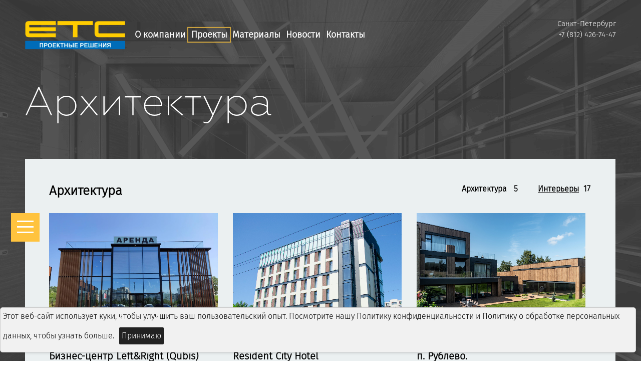

--- FILE ---
content_type: text/html; charset=utf-8
request_url: https://ets-projects.ru/projects/architecture
body_size: 4838
content:
<!DOCTYPE html>
<html lang="ru-RU" dir="ltr">
<head>
	<meta name="viewport" content="width=device-width, initial-scale=1.0" />
    <link rel="icon" href="/images/favicon.ico" type="image/x-icon">
    <link rel="shortcut icon" href="/images/favicon.ico" type="image/x-icon">
	<meta charset="utf-8" />
	<base href="https://ets-projects.ru/projects/architecture" />
	<meta name="description" content="Дизайнерские отделочные материалы" />
	<meta name="generator" content="Joomla! - Open Source Content Management" />
	<title>Архитектура</title>
	<link href="/projects/architecture?format=feed&amp;type=rss" rel="alternate" type="application/rss+xml" title="RSS 2.0" />
	<link href="/projects/architecture?format=feed&amp;type=atom" rel="alternate" type="application/atom+xml" title="Atom 1.0" />
	<link href="https://ets-projects.ru/templates/epsln-frontpage/css/style.css?1.2" rel="stylesheet" />
	<link href="https://ets-projects.ru/templates/epsln-frontpage/css/blocks.css?1.1" rel="stylesheet" />
	<link href="https://ets-projects.ru/templates/epsln-frontpage/js/lightgallery/css/lightgallery.min.css?1.1" rel="stylesheet" />
	<link href="https://ets-projects.ru/templates/epsln-frontpage/css/epsln-fonts.css?1.1" rel="stylesheet" />
	<link href="https://ets-projects.ru/templates/epsln-frontpage/css/epsln.css?1.2" rel="stylesheet" />
	<style>

.hide { display: none; }
.table-noheader { border-collapse: collapse; }
.table-noheader thead { display: none; }

	</style>
	<script type="application/json" class="joomla-script-options new">{"csrf.token":"eee675ea73f15488bcc44c3d1de33c95","system.paths":{"root":"","base":""}}</script>
	<script src="/media/jui/js/jquery.min.js?e924029d764dfb9e8d5ab9b683b1df52"></script>
	<script src="/media/jui/js/jquery-noconflict.js?e924029d764dfb9e8d5ab9b683b1df52"></script>
	<script src="/media/jui/js/jquery-migrate.min.js?e924029d764dfb9e8d5ab9b683b1df52"></script>
	<script src="/media/system/js/caption.js?e924029d764dfb9e8d5ab9b683b1df52"></script>
	<script src="/media/system/js/core.js?e924029d764dfb9e8d5ab9b683b1df52"></script>
	<script src="/media/jui/js/bootstrap.min.js?e924029d764dfb9e8d5ab9b683b1df52"></script>
	<script src="https://ets-projects.ru/templates/epsln-frontpage/js/epsln.js?1.1"></script>
	<script src="https://ets-projects.ru/templates/epsln-frontpage/js/imagesloaded.pkgd.min.js?e924029d764dfb9e8d5ab9b683b1df52"></script>
	<script src="https://ets-projects.ru/templates/epsln-frontpage/js/masonry.pkgd.min.js?e924029d764dfb9e8d5ab9b683b1df52"></script>
	<script src="https://ets-projects.ru/templates/epsln-frontpage/js/lightgallery/js/lightgallery.min.js?e924029d764dfb9e8d5ab9b683b1df52"></script>
	<script>
jQuery(window).on('load',  function() {
				new JCaption('img.caption');
			});jQuery(function($){ initPopovers(); $("body").on("subform-row-add", initPopovers); function initPopovers (event, container) { $(container || document).find(".hasPopover").popover({"html": true,"trigger": "hover focus","container": "body"});} });
	</script>

</head>
<body class="site com_content view-category no-layout no-task itemid-105">
    
    <div id="stickyMenuContain">
        <div class="wrap">
            <div class="footer-menu-contain">
                <ul id="sticky-menu" class="footer-menu-ul">
				<li id="menu-item-112" class="menu-item menu-item-type-post_type menu-item-object-page menu-item-has-children menu-item-112"><a href="/about">О компании</a><ul class="sub-menu"><li id="menu-item-113" class="menu-item menu-item-type-post_type menu-item-object-page menu-item-has-children menu-item-113"><a href="/about/philosophy">Философия</a></li><li id="menu-item-114" class="menu-item menu-item-type-post_type menu-item-object-page  menu-item-114"><a href="/about/team">Наша команда</a></li></ul></li><li id="menu-item-103" class="menu-item menu-item-type-post_type menu-item-object-page menu-item-has-children menu-item-103"><a href="/projects">Проекты</a><ul class="sub-menu"><li id="menu-item-105" class="menu-item menu-item-type-post_type menu-item-object-page menu-item-has-children menu-item-105"><a href="/projects/architecture">Архитектура</a></li><li id="menu-item-106" class="menu-item menu-item-type-post_type menu-item-object-page  menu-item-106"><a href="/projects/interior">Интерьеры</a></li></ul></li><li id="menu-item-104" class="menu-item menu-item-type-post_type menu-item-object-page menu-item-has-children menu-item-104"><a href="/materials">Материалы</a><ul class="sub-menu"><li id="menu-item-121" class="menu-item menu-item-type-post_type menu-item-object-page menu-item-has-children menu-item-121"><a href="/materials/formica">Formica</a></li><li id="menu-item-122" class="menu-item menu-item-type-post_type menu-item-object-page menu-item-has-children menu-item-122"><a href="/materials/homapal">Homapal</a></li><li id="menu-item-123" class="menu-item menu-item-type-post_type menu-item-object-page  menu-item-123"><a href="/materials/tego">Tego</a></li></ul></li><li id="menu-item-102" class="menu-item menu-item-type-post_type menu-item-object-page  menu-item-102"><a href="/news">Новости</a></li><li id="menu-item-125" class="menu-item menu-item-type-post_type menu-item-object-page  menu-item-125"><a href="/contacts">Контакты</a></li>                </ul>
            </div>
        </div>
    </div>

    <div id="page" class="site">
    
    	<header id="masthead" class="site-header" role="banner">
        
            <div class="navigation-top">
                
                <div id="stickyMenuMobile">
                    <div class="burger-line"></div>
                    <div class="burger-line"></div>
                    <div class="burger-line"></div>
                </div>

                <div class="mainlogo">
                    <a href="/"><img src="/templates/epsln-frontpage/images/header_mainlogo.png"></a>
                </div>
				
                <div class="wrap">
                    <nav id="site-navigation" class="main-navigation" role="navigation">
                    	<div class="main-menu-container">
                            <ul id="top-menu" class="menu">
        					<li id="menu-item-112" class="menu-item  menu-item-type-post_type menu-item-object-page menu-item-112"><a href="/about">О компании</a></li><li id="menu-item-103" class="menu-item  current-menu-item  menu-item-type-post_type menu-item-object-page menu-item-103"><a href="/projects">Проекты</a></li><li id="menu-item-104" class="menu-item  menu-item-type-post_type menu-item-object-page menu-item-104"><a href="/materials">Материалы</a></li><li id="menu-item-102" class="menu-item  menu-item-type-post_type menu-item-object-page menu-item-102"><a href="/news">Новости</a></li><li id="menu-item-125" class="menu-item  menu-item-type-post_type menu-item-object-page menu-item-125"><a href="/contacts">Контакты</a></li>                            </ul>
                        </div>
                    </nav>
				</div><!-- .wrap -->
                
                <div class="mainaddr">
                    <p>Санкт-Петербург<br />+7 (812) 426-74-47</p>                </div>

			</div><!-- .navigation-top -->

        </header><!-- #masthead -->

        <div class="site-branding-text inner-page-title">
            <p class="site-title current-page-title">
                Архитектура            </p>
        </div>

    	<div class="site-content-contain">
        	<div id="content" class="site-content">

                <div id="stickyMenu">
                    <div class="burger-line"></div>
                    <div class="burger-line"></div>
                    <div class="burger-line"></div>
                </div>
                
                                
                <div class="wrap">
                    <div id="primary" class="content-area">
                        <main id="main" class="site-main" role="main">

                                                        
                            <div class="portfolio-contain portfolio-load-more">
            
                                <h2 class="current-page-title">Архитектура</h2>

                                <div class="portfolio-post-count">

                                    <div class="current-page-title current-portfolio-count-item">Архитектура</div><div class="portfolio-post-count-digits">5</div><div class="portfolio-count-menu-contain"><ul><li class="menu-item"><a href="/projects/interior">Интерьеры</a></li></ul></div><div class="portfolio-post-count-digits">17</div>
                                </div>
                                
                                <div class="grid">
                                    <div class="grid-sizer"></div>
                                
                                    
                                    <div class="grid-item">
                                        <article id="post-44">

                                            <div class="post-thumbnail">
                                                <a href="/projects/architecture/left-right-bc">
                                                    <img src="/images/projects/architecture/IMG-20200630-WA0026.jpg" border="0" alt="" title="">                                                </a>
                                            </div><!-- .post-thumbnail -->
                            
                                            <h3 class="art-title">Бизнес-центр Left&Right (Qubis)</h3>

                                            <div class="year-place">&nbsp;
                                            Санкт-Петербург&nbsp;
                                            </div>

                                        </article><!-- #post-## -->
                                    </div>

                                    
                                    <div class="grid-item">
                                        <article id="post-45">

                                            <div class="post-thumbnail">
                                                <a href="/projects/architecture/resident-hotel">
                                                    <img src="/images/projects/architecture/1.jpg" border="0" alt="" title="">                                                </a>
                                            </div><!-- .post-thumbnail -->
                            
                                            <h3 class="art-title">Resident City Hotel</h3>

                                            <div class="year-place">&nbsp;
                                            Алматы&nbsp;
                                            </div>

                                        </article><!-- #post-## -->
                                    </div>

                                    
                                    <div class="grid-item">
                                        <article id="post-38">

                                            <div class="post-thumbnail">
                                                <a href="/projects/architecture/rublevo">
                                                    <img src="/images/news/4.jpg" border="0" alt="" title="">                                                </a>
                                            </div><!-- .post-thumbnail -->
                            
                                            <h3 class="art-title">п. Рублево. </h3>

                                            <div class="year-place">&nbsp;
                                            Москва&nbsp;
                                            </div>

                                        </article><!-- #post-## -->
                                    </div>

                                    
                                    <div class="grid-item">
                                        <article id="post-29">

                                            <div class="post-thumbnail">
                                                <a href="/projects/architecture/skolkovo-kv9">
                                                    <img src="/images/projects/architecture/cover_skol9_2-e1548834817650.jpg" border="0" alt="" title="">                                                </a>
                                            </div><!-- .post-thumbnail -->
                            
                                            <h3 class="art-title">Инновационный центр «Сколково». Квартал №9</h3>

                                            <div class="year-place">&nbsp;
                                            Москва&nbsp;
                                            </div>

                                        </article><!-- #post-## -->
                                    </div>

                                    
                                    <div class="grid-item">
                                        <article id="post-21">

                                            <div class="post-thumbnail">
                                                <a href="/projects/architecture/skolkovo-kv10">
                                                    <img src="/images/projects/architecture/cover_scol_9_2-e1548834805846.jpg" border="0" alt="" title="">                                                </a>
                                            </div><!-- .post-thumbnail -->
                            
                                            <h3 class="art-title">Инновационный центр «Сколково». Квартал №10</h3>

                                            <div class="year-place">&nbsp;
                                            Москва&nbsp;
                                            </div>

                                        </article><!-- #post-## -->
                                    </div>

                                                                            
                                </div>

                            </div>

                            <div class="preloader-image">
                                <img src="/templates/epsln-frontpage/images/preloader.gif">
                            </div>

                            
                        </main><!-- #main -->
                    </div><!-- #primary -->
                </div><!-- .wrap -->
                
                <div class="feedback-form">

                    <div class="feedback-form-contain">
                        <h2 class="feedback-form-title">Обратная связь</h2>
                        <div class="feedback-msg-container"></div>
                        <div role="form" class="wpcf7" id="wpcf7-f73-o1" lang="ru-RU" dir="ltr">
                            <div class="screen-reader-response"></div>
                            <div>
                                <div class="feedback-left-panel">
                                    <span class="wpcf7-form-control-wrap feedback-name">
                                        <input type="text" name="feedback-name" value="" size="40" class="wpcf7-form-control wpcf7-text wpcf7-validates-as-required feedback-name" aria-required="true" aria-invalid="false" placeholder="Ваше имя">
                                        <span role="alert" class="wpcf7-not-valid-tip"></span>
                                    </span><br>
                                    <span class="wpcf7-form-control-wrap feedback-email">
                                        <input type="email" name="feedback-email" value="" size="40" class="wpcf7-form-control wpcf7-text wpcf7-email wpcf7-validates-as-required wpcf7-validates-as-email feedback-email" aria-required="true" aria-invalid="false" placeholder="E-mail">
                                        <span role="alert" class="wpcf7-not-valid-tip"></span>
                                    </span><br>
                                    <span class="wpcf7-form-control-wrap feedback-phone">
                                        <input type="tel" name="feedback-phone" value="" size="40" class="wpcf7-form-control wpcf7-text wpcf7-tel wpcf7-validates-as-required wpcf7-validates-as-tel feedback-phone" aria-required="true" aria-invalid="false" placeholder="Телефон">
                                        <span role="alert" class="wpcf7-not-valid-tip"></span>
                                    </span>
                                </div>
                                <div class="feedback-right-panel">
                                    <span class="wpcf7-form-control-wrap feedback-message">
                                        <textarea name="feedback-message" cols="40" rows="10" class="wpcf7-form-control wpcf7-textarea wpcf7-validates-as-required feedback-message" aria-required="true" aria-invalid="false" placeholder="Сообщение"></textarea>
                                        <span role="alert" class="wpcf7-not-valid-tip"></span>
                                    </span><br>
                                    <button id="submit-contacts" class="wpcf7-form-control wpcf7-submit feedback-submit-button">Отправить</button>
                                    <span class="ajax-loader"></span>
                                </div>
                                <div class="wpcf7-response-output wpcf7-display-none"></div>
                            </div>
                        </div>
                    </div>

                </div>
                
    		</div><!-- #content -->

            <div class="footer-contain">
    
                <div class="footer-pad">
                </div>

                <div class="footer-menu">
                    <div class="wrap">
                        <div class="footer-menu-contain">
                            <ul id="footer-menu" class="footer-menu-ul">
                            <li id="menu-item-112" class="menu-item menu-item-type-post_type menu-item-object-page menu-item-has-children menu-item-112"><a href="/about">О компании</a><ul class="sub-menu"><li id="menu-item-113" class="menu-item menu-item-type-post_type menu-item-object-page menu-item-has-children menu-item-113"><a href="/about/philosophy">Философия</a></li><li id="menu-item-114" class="menu-item menu-item-type-post_type menu-item-object-page  menu-item-114"><a href="/about/team">Наша команда</a></li></ul></li><li id="menu-item-103" class="menu-item menu-item-type-post_type menu-item-object-page menu-item-has-children menu-item-103"><a href="/projects">Проекты</a><ul class="sub-menu"><li id="menu-item-105" class="menu-item menu-item-type-post_type menu-item-object-page menu-item-has-children menu-item-105"><a href="/projects/architecture">Архитектура</a></li><li id="menu-item-106" class="menu-item menu-item-type-post_type menu-item-object-page  menu-item-106"><a href="/projects/interior">Интерьеры</a></li></ul></li><li id="menu-item-104" class="menu-item menu-item-type-post_type menu-item-object-page menu-item-has-children menu-item-104"><a href="/materials">Материалы</a><ul class="sub-menu"><li id="menu-item-121" class="menu-item menu-item-type-post_type menu-item-object-page menu-item-has-children menu-item-121"><a href="/materials/formica">Formica</a></li><li id="menu-item-122" class="menu-item menu-item-type-post_type menu-item-object-page menu-item-has-children menu-item-122"><a href="/materials/homapal">Homapal</a></li><li id="menu-item-123" class="menu-item menu-item-type-post_type menu-item-object-page  menu-item-123"><a href="/materials/tego">Tego</a></li></ul></li><li id="menu-item-102" class="menu-item menu-item-type-post_type menu-item-object-page  menu-item-102"><a href="/news">Новости</a></li>                            </ul>
                        </div>
                    </div>
                </div>
    
                <footer id="colophon" class="site-footer" role="contentinfo">
                    <div class="wrap">
                        <div class="site-info">

                            <div class="footer-uptotop-smalltouch">
                                <div class="uptotop">
                                    <div class="uptotop-arrow">&uarr;</div>
                                    <div class="uptotop-text">Вверх</div>
                                </div>
                            </div>

                            <div class="footer-copyright">
                                Copyright &copy; Проектные решения, 2026<br>
                                                                    <div class="policy-menu-contain">
                                        <ul class="policy-menu-ul">
                                            <li class="menu-item menu-item-type-post_type menu-item-object-page">
                                                <a href="/about/user-data-policy">Политика в отношении обработки персональных данных</a>
                                            </li>
                                        </ul>
                                    </div>
                                 <div class="row" style="font-size:10px;padding-bottom:20px;text-align: center;">
                              <p>Персональные данные опубликованы на сайте при наличии правовых оснований в соответствии с ч.1 ст.6 и ст.10.1 152-ФЗ. Субъектами установлены запреты на обработку неограниченных кругом лиц опубликованных персональных данных.</p>
                              </div>
                            </div>

                            <!--div class="footer-social-icons">
                                <a href="#"><div class="footer-social-links-b"></div></a>
                                <a href="#"><div class="footer-social-links-f"></div></a>
                                <img src="/templates/epsln-frontpage/images/footer_soc_icons.png">
                            </div-->

                            <div class="footer-uptotop">
                                <div class="uptotop">
                                    <div class="uptotop-arrow">&uarr;</div>
                                    <div class="uptotop-text">Вверх</div>
                                </div>
                            </div>

                        </div><!-- .site-info -->
            		</div><!-- .wrap -->
                </footer><!-- #colophon -->
    
            </div>

        </div><!-- .site-content-contain -->

    </div><!-- #page -->
    <!-- Yandex.Metrika counter --> <script type="text/javascript" > (function(m,e,t,r,i,k,a){m[i]=m[i]||function(){(m[i].a=m[i].a||[]).push(arguments)}; m[i].l=1*new Date();k=e.createElement(t),a=e.getElementsByTagName(t)[0],k.async=1,k.src=r,a.parentNode.insertBefore(k,a)}) (window, document, "script", "https://mc.yandex.ru/metrika/tag.js", "ym"); ym(53725576, "init", { clickmap:true, trackLinks:true, accurateTrackBounce:true, webvisor:true }); </script> <noscript><div><img src="https://mc.yandex.ru/watch/53725576" style="position:absolute; left:-9999px;" alt="" /></div></noscript> <!-- /Yandex.Metrika counter -->    
          <style>
        #cookieConsent {
            color: #000;
             position: fixed;
            bottom: 17px;
            left: auto;
            background-color: #f1f1f1;
            padding: 5px;
            border: 1px solid #ccc;
            box-shadow: 0 2px 5px rgba(0, 0, 0, 0.1);
            z-index: 1000;
            border-radius: 5px;
            margin-right: 10px;
            display: none;
        }
        #cookieConsent button {
            display: inline-block;
            margin: 10px;
            cursor: pointer;
            padding: 5px;
        }
        #cookieConsent a{
            color: #000;
        }
    </style>
	<div id="cookieConsent">
    Этот веб-сайт использует куки, чтобы улучшить ваш пользовательский опыт. Посмотрите нашу <a href="/politika-v-otnoshenii-obrabotki-personalnyh-dannyh.html">Политику конфиденциальности и Политику о обработке персональных данных</a>, чтобы узнать больше.<button id="acceptCookies">Принимаю</button>
</div>

<script>
    window.onload = function () {
        if (!document.cookie.split('; ').find(row => row.startsWith('cookiesAccepted='))) {
            document.getElementById('cookieConsent').style.display = 'block';
        }
        document.getElementById('acceptCookies').onclick = function () {
        document.cookie = "cookiesAccepted=true; max-age=" + 60*60*24*30; // 30 дней
        document.getElementById('cookieConsent').style.display = 'none';
        };
    };
</script>
</body>
</html>


--- FILE ---
content_type: text/css
request_url: https://ets-projects.ru/templates/epsln-frontpage/css/epsln-fonts.css?1.1
body_size: 431
content:
/*
Theme Name: Epsln
Description: Fonts
*/


@font-face {
    font-family: 'FiraSans-Thin';
    src: url("../fonts/FiraSans-Thin.ttf") format("truetype");
    font-weight: 100;
    font-style: normal;
}

@font-face {
    font-family: 'FiraSans-Light';
    src: url("../fonts/FiraSans-Light.ttf") format("truetype");
    font-weight: 200;
    font-style: normal;
}

@font-face {
    font-family: 'FiraSans-Medium';
    src: url("../fonts/FiraSans-Medium.ttf") format("truetype");
    font-weight: 500;
    font-style: normal;
}

@font-face {
    font-family: 'FiraSans-Regular';
    src: url("../fonts/FiraSans-Regular.ttf") format("truetype");
    font-weight: 400;
    font-style: normal;
}

@font-face {
    font-family: 'FiraSans-SemiBold';
    src: url("../fonts/FiraSans-SemiBold.ttf") format("truetype");
    font-weight: 600;
    font-style: normal;
}

@font-face {
    font-family: 'Geometria-Bold';
    src: url("../fonts/Geometria-Bold.otf");
    font-weight: 700;
    font-style: normal;
}

@font-face {
    font-family: 'Geometria-BoldItalic';
    src: url("../fonts/Geometria-BoldItalic.otf");
    font-weight: 700;
    font-style: italic;
}

@font-face {
    font-family: 'Geometria-ExtraBlack';
    src: url("../fonts/Geometria-ExtraBlack.otf");
    font-weight: 800;
    font-style: normal;
}

@font-face {
    font-family: 'Geometria-ExtraBlackItalic';
    src: url("../fonts/Geometria-ExtraBlackItalic.otf");
    font-weight: 800;
    font-style: italic;
}

@font-face {
    font-family: 'Geometria-ExtraLight';
    src: url("../fonts/Geometria-ExtraLight.otf"), url("../fonts/Geometria-ExtraLight.ttf") format("truetype");
    font-weight: 100;
    font-style: normal;
}

@font-face {
    font-family: 'Geometria-ExtraLightItalic';
    src: url("../fonts/Geometria-ExtraLightItalic.otf");
    font-weight: 100;
    font-style: italic;
}

@font-face {
    font-family: 'Geometria-Heavy';
    src: url("../fonts/Geometria-Heavy.otf");
    font-weight: 900;
    font-style: normal;
}

@font-face {
    font-family: 'Geometria-HeavyItalic';
    src: url("../fonts/Geometria-HeavyItalic.otf");
    font-weight: 900;
    font-style: italic;
}

@font-face {
    font-family: 'Geometria-Italic';
    src: url("../fonts/Geometria-Italic.otf");
    font-weight: 400;
    font-style: italic;
}

@font-face {
    font-family: 'Geometria-Light';
    src: url("../fonts/Geometria-Light.otf"), url("../fonts/Geometria-Light.ttf") format("truetype");
    font-weight: 200;
    font-style: normal;
}

@font-face {
    font-family: 'Geometria-LightItalic';
    src: url("../fonts/Geometria-LightItalic.otf");
    font-weight: 200;
    font-style: italic;
}

@font-face {
    font-family: 'Geometria-Medium';
    src: url("../fonts/Geometria-Light.otf");
    font-weight: 300;
    font-style: normal;
}

@font-face {
    font-family: 'Geometria-MediumItalic';
    src: url("../fonts/Geometria-MediumItalic.otf");
    font-weight: 300;
    font-style: italic;
}

@font-face {
    font-family: 'Geometria-Thin';
    src: url("../fonts/Geometria-Thin.otf");
    font-weight: 100;
    font-style: normal;
}

@font-face {
    font-family: 'Geometria-ThinItalic';
    src: url("../fonts/Geometria-ThinItalic.otf");
    font-weight: 100;
    font-style: italic;
}

@font-face {
    font-family: 'Geometria';
    src: url("../fonts/Geometria.otf"), url("../fonts/Geometria.ttf") format("truetype");
    font-weight: 400;
    font-style: normal;
}


--- FILE ---
content_type: text/css
request_url: https://ets-projects.ru/templates/epsln-frontpage/css/epsln.css?1.2
body_size: 6618
content:
/*
Theme Name: Epsln
Description: Epsln styles
*/

html,
body,
#page.site {
    height: 100%;
    background-color: #fff;
}

body,
button,
input,
select,
textarea {
	font-family: "FiraSans-Light", "Helvetica Neue", helvetica, arial, sans-serif !important;
    color: #fff;
    font-weight: 400;
}

.site-title,
#masthead .main-menu,
.site-description,
.main-map-contain .main-map-address {
	font-family: "Geometria-ExtraLight", "Helvetica Neue", helvetica, arial, sans-serif;    
}

.scroll-down-container,
.portfolio-post-nav,
.news-post-nav,
.site-description .blink,
.load-more {
	font-family: "Geometria-Light", "Helvetica Neue", helvetica, arial, sans-serif;    
}

::placeholder {
    color: #c3c3c3;
	font-family: "FiraSans-Light", "Helvetica Neue", helvetica, arial, sans-serif !important;
    font-weight: 400;
}

:-ms-input-placeholder {
    color: #c3c3c3;
	font-family: "FiraSans-Light", "Helvetica Neue", helvetica, arial, sans-serif !important;
    font-weight: 400;
}

::-ms-input-placeholder {
    color: #c3c3c3;
	font-family: "FiraSans-Light", "Helvetica Neue", helvetica, arial, sans-serif !important;
    font-weight: 400;
}
#ots{
	
}
.news-block:before,
.news-block:after,
.materials-post:before,
.materials-post:after,
.portfolio-post-main:before,
.portfolio-post-main:after,
.newsblock-contain:before,
.newsblock-contain:after,
.materials-contain:before,
.materials-contain:after,
.materials-list-contain:before,
.materials-list-contain:after,
.portfolio-post-contain:before,
.portfolio-post-contain:after,
.site-description:before,
.site-description:after,
.simpletext:before,
.simpletext:after,
.feedback-form-contain:before,
.feedback-form-contain:after {
    content: '';
    display: table;
    table-layout: fixed;
    clear: both;
}

.grid:after {
    content: '';
    display: block;
    clear: both;
}

.preloader-image {
    display: none;
    text-align: center;
}


/*
Header
*/
.site-description {
    font-size: 45px;
    color: #fff;
    padding-top: 90px;
    display: inline-block;
}

.site-description .blink,
.site-description .txt {
    float: left;
}

.site-description .blink {
    border: 2px solid #cecece;
    border-radius: 50%;
    width: 65px;
    height: 65px;
    margin: 8px 10px;
}

.site-description .blink div {
    margin-top: -4px;
}

@media (max-width: 1080px) {
    .site-description {
        padding-top: 45px;
    }
    .site-description .blink {
        width: 48px;
        height: 48px;
        margin: 6px 10px;
    }
}

@media (max-width: 680px) {
    .site-description {
        padding-top: 40px;
    }
    .site-description .blink {
        width: 45px;
        height: 45px;
        margin: 2px 10px;
    }
    .site-description .blink div {
        margin-top: -2px;
    }
}

@media (max-width: 480px) {
    .site-description .blink {
        width: 33px;
        height: 33px;
        margin: 0px 10px;
    }
}

@media (max-width: 340px) {
    .site-description .blink {
        width: 26px;
        height: 26px;
        margin: 0px 7px;
    }
}

#masthead .wrap {
    max-width: 98%;
    text-align: center;
}

#masthead .site-branding {
    position: absolute;
    top: 35%;
    display: none;
}

@media (max-width: 1080px) {
    #masthead .site-branding {
        top: 28%;
    }
}

@media (max-width: 860px) {
    #masthead .site-branding {
        top: 26%;
    }
}

@media (max-width: 480px) {
    #masthead .site-branding {
        top: 25%;
    }
}

.site-title {
    font-size: 80px;
    color: #fff;
    text-transform: none;
    font-weight: 200 !important;
}

h1.site-title {
    word-spacing: 35px;
}

@media (max-width: 1080px) {
    .site-title {
        font-size: 60px;
    }
    .site-description {
        font-size: 32px;
    }
}

@media (max-width: 680px) {
    .site-title {
        font-size: 50px;
    }
    .site-description {
        font-size: 28px;
    }
}

@media (max-width: 480px) {
    .site-title {
        font-size: 40px;
    }
    .scroll-down-text {
        font-size: 14px;
    }
    .site-description {
        font-size: 20px;
    }
}

@media (max-width: 340px) {
    .site-description {
        font-size: 16px;
    }
}

.site-branding a:hover,
.site-branding a:focus {
	opacity: 1;
}

.site-header {
    width: 100%;
    height: 100.1%;
    background-image: url("../images/top_bg_1.png");
    background-size: cover;
    background-position: center;
}

#masthead .main-menu {
    position: relative;
    top: 43%;
    font-size: 50px;
    text-transform: uppercase;
    font-weight: 200 !important;
}

.header-left-panel {
    position: absolute;
    width: 50%;
    height: 100%;
    top: 0px;
    left: 0px;
    display: none;
}

.header-right-panel {
    position: absolute;
    width: 50%;
    height: 100%;
    top: 0px;
    right: 0px;
    background-color: rgba(0, 0, 0, 0.15);
    display: none;
}

.header-left-panel a,
.header-right-panel a {
    color: #fff;
    text-decoration: none;
}    

@media (max-width: 1550px) {
    .header-left-panel a,
    .header-right-panel a {
        font-size: 45px;
    }
    .site-header .wrap {
        padding-left: 1em;
        padding-right: 1em;
    }
}

@media (max-width: 1080px) {
    .header-left-panel,
    .header-right-panel {
        display: none !important;
    }
}

.header-left-panel .portfolio-top-menu-ul,
.header-right-panel .portfolio-top-menu-ul {
    padding: 0px;
    margin: 0px;
}

.header-left-panel li.menu-item,
.header-right-panel li.menu-item,
.policy-menu-contain li.menu-item {
    display: inline-block;
}

.policy-menu-contain li.menu-item a:hover {
    color: #fff;
}

.policy-menu-contain ul {
    margin-bottom: 0.2em;
}

.header-left-panel-hover {
    background-image: url("../images/top_bg_left.png");
    background-size: cover;
    background-position: center;
}

.header-right-panel-hover {
    background-color: rgba(255, 192, 0, 0.42);
}

.header-left-panel-hover a,
.header-right-panel-hover a {
    padding: 18px 58px 14px 58px;
    -webkit-box-shadow: 0px 0px 1px 2px rgba(255, 255, 255, 1);
    -moz-box-shadow: 0px 0px 1px 2px rgba(255, 255, 255, 1);
    box-shadow: 0px 0px 1px 2px rgba(255, 255, 255, 1);    
}

@media (max-width: 1550px) {
    .header-left-panel-hover a,
    .header-right-panel-hover a {
        font-size: 45px;
        padding: 14px 40px 9px 40px;
    }
}

.navigation-top {
    position: absolute !important;
    width: 100%;
    height: 84px;
    top: 0px;
    left: 0px;
    background: none;
    border: none;
    font-size: 21px;
    padding: 42px 50px;
}

@media (max-width: 1550px) {
    .navigation-top {
        font-size: 18px;
    }
}

@media (max-width: 1220px) {
    .navigation-top {
        font-size: 16px;
    }
}

@media (max-width: 1080px) {
    .navigation-top #site-navigation {
        display: none;
    }
}

.main-navigation a {
    padding: 0.2em 0.91em;
    color: #fff;
}

@media (max-width: 1550px) {
    .main-navigation a {
        padding: 0 0.3em;
    }
}

.main-navigation a:hover,
.main-navigation li.current-menu-item a,
.main-navigation li.current-menu-item a:hover,
.main-navigation li.current-page-ancestor a,
.main-navigation li.current-page-ancestor a:hover {
    color: #fff;
    -webkit-box-shadow: 0px 0px 1px 2px rgba(202, 161, 63, 1);
    -moz-box-shadow: 0px 0px 1px 2px rgba(202, 161, 63, 1);
    box-shadow: 0px 0px 1px 2px rgba(202, 161, 63, 1);
}

.navigation-top .mainlogo, .navigation-top .wrap {
    float: left;
}

@media (max-width: 1550px) {
    .navigation-top .wrap {
        padding: 0.75em;
    }
}

@media (max-width: 1220px) {
    .navigation-top .wrap {
        padding: 1em 0.75em;
    }
}

.scroll-down-container {
    position: absolute;
    width: 100%;
    left: 0em;
    bottom: 2em;
}

.scroll-down-container-up {
    -webkit-transition: all 0.8s ease;
    -moz-transition: all 0.8s ease;
    -o-transition: all 0.8s ease;
    transition: all 0.8s ease;
    bottom: 80px;
}

@media (max-width: 1080px) {
    .scroll-down-container {
        display: none;
    }
}

.scroll-down-inner {
    position: relative;
    text-align: center;
    font-size: 20px;
}

.mainlogo {
    float: left;
}

@media (max-width: 1550px) {
    .mainlogo {
        width: 200px;
    }
}

@media (max-width: 1220px) {
    .mainlogo {
        width: 180px;
    }
}

@media (max-width: 1080px) {
    .mainlogo {
        position: absolute;
        top: 23px;
        right: 1.2em;
    }
}

.navigation-top .mainaddr {
    float: right;
    text-align: right;
    font-size: 17px;
    margin-top: -6px;
}

.navigation-top .mainaddr p {
    margin-bottom: 4px;
}

@media (max-width: 1550px) {
    .navigation-top .mainaddr {
        font-size: 15px;
    }
}

@media (max-width: 1220px) {
    .navigation-top .mainaddr {
        font-size: 13px;
        margin-top: -2px;
    }
}

@media (max-width: 1080px) {
    .navigation-top .mainaddr {
        display: none;
    }
}

.js .menu-toggle {
    display: none;
}


/*
Footer
*/
.footer-contain {
    position: absolute;
    z-index: -1;
    margin-left: -50px;
    padding-top: 25px;
    width: -moz-calc(100% + 101px);
    width: -webkit-calc(100% + 101px);
    width: -o-calc(100% + 101px);
    width: calc(100% + 101px);
}

@media (max-width: 480px) {
    .footer-contain {
        margin-left: -10px;
        width: -moz-calc(100% + 21px);
        width: -webkit-calc(100% + 21px);
        width: -o-calc(100% + 21px);
        width: calc(100% + 21px);
    }
}

.site-footer {
    background-color: #2f3031;
    color: #8a8a8b;
    margin-top: 0px;
    border: none;
    display: none;
}

.site-footer a {
    text-decoration: underline;
    color: #8a8a8b;
    box-shadow: none;
    -webkit-box-shadow: none;
    -moz-box-shadow: none;
}

.site-footer a:hover {
    color: #fff;
    box-shadow: none;
    -webkit-box-shadow: none;
    -moz-box-shadow: none;
}

.site-footer .wrap {
    max-width: 100%;
    padding: 0px;
    margin: 0px;
}

.site-info {
    width: 100%;
    padding: 42px 50px;
    margin: 0px;
}

@media (max-width: 480px) {
    .site-info {
        padding: 42px 10px;
    }
}

.footer-copyright,
.footer-social-icons,
.footer-uptotop {
    float: left;
}

.footer-copyright {
    width: 46%;
}

.footer-social-icons {
    width: 38%;
    opacity: 0.2;
}

.footer-social-icons img {
    margin-left: 16px;
}

@media (max-width: 1550px) {
    .footer-social-icons img {
        margin-left: 5px;
    }
}

@media (max-width: 1220px) {
    .footer-social-icons img {
        margin-left: 0;
    }
}

.footer-uptotop {
    width: 16%;
}

.footer-uptotop-smalltouch {
    display: none;
}

.uptotop {
    position: absolute;
    right: 50px;
    color: #ffc33e;
    cursor: pointer;
    font-weight: bold;
    margin-top: -12px;
}

.uptotop-arrow {
    text-align: center;
    font-size: 40px;
}

.uptotop-text {
    margin-top: -10px;
    color: #8a8a8b;
}

@media (max-width: 1080px) {
    .footer-copyright,
    .footer-social-icons {
        width: 84%;
    }
    .footer-social-icons {
        margin-top: 10px;
    }
}

@media (max-width: 770px) {
    .footer-uptotop {
        display: none;
    }
    .footer-uptotop-smalltouch {
        display: block;
    }
    .footer-copyright,
    .footer-uptotop,
    .footer-uptotop-smalltouch,
    .footer-social-icons {
        width: 100%;
        text-align: center;
        padding-bottom: 12px;
    }
    .uptotop {
        position: relative;
        right: 0;
        margin-bottom: 10px;
    }
}

.footer-social-links-b {
    position: absolute;
    top: 0px;
    left: 0px;
    width: 46px;
    height: 46px;
}

.footer-social-links-f {
    position: absolute;
    top: 0px;
    left: 58px;
    width: 46px;
    height: 46px;
}

.footer-social-links-o {
    position: absolute;
    top: 0px;
    left: 116px;
    width: 46px;
    height: 46px;
}

.footer-menu {
    padding: 0 50px;
    background-color: #414243;
    display: none;
}

.footer-menu .wrap {
    max-width: 100%;
    padding-top: 10px;
}

.footer-pad {
    background-color: #414243;
    height: 220px;
    margin-top: -220px;
    display: none;
}

.footer-menu .footer-menu-contain,
#stickyMenuContain .footer-menu-ul {
    width: 105.1%;
}

.footer-menu .footer-menu-contain,
#stickyMenuContain .footer-menu-contain {
    padding: 20px 0px 40px 0px;
}

@media (max-width: 680px) {
    .footer-menu .footer-menu-contain {
        display: none;
    }
}

.footer-menu .footer-menu-ul,
#stickyMenuContain .footer-menu-ul {
    padding: 0;
    margin: 0;
}

@media (max-width: 680px) {
	#stickyMenuContain .footer-menu-ul {
		margin: 0;
	}
}

.footer-menu li.menu-item,
#stickyMenuContain li.menu-item {
    display: inline-block;
    width: 22%;
    padding-bottom: 10px;
    margin-right: 2%;
    vertical-align: top;
    /*-webkit-box-shadow: 0px 1px 0px 0px rgba(255, 255, 255, 1);
    -moz-box-shadow: 0px 1px 0px 0px rgba(255, 255, 255, 1);
    box-shadow: 0px 1px 0px 0px rgba(255, 255, 255, 1);*/
    border-bottom: 1px solid #fff;
}

.footer-menu .sub-menu li.menu-item,
#stickyMenuContain .sub-menu li.menu-item {
    border-bottom: none;
}

#stickyMenuContain li.menu-item {
    width: 17%;
}

@media (max-width: 680px) {
    #stickyMenuContain {
        height: 100%;
        overflow-y: scroll;
    }
    #stickyMenuContain li.menu-item {
        width: 90%;
        padding-top: 5px;
    }
}

.footer-menu li.menu-item-has-children,
#stickyMenuContain li.menu-item-has-children {
    -webkit-box-shadow: none;
    -moz-box-shadow: none;
    box-shadow: none;
    border-bottom: none;
}

.footer-menu .sub-menu,
#stickyMenuContain .sub-menu {
    margin: 11px 0 0 0;
    padding-top: 10px;
    /*-webkit-box-shadow: 0px -1px 0px 0px rgba(255, 255, 255, 1);
    -moz-box-shadow: 0px -1px 0px 0px rgba(255, 255, 255, 1);
    box-shadow: 0px -1px 0px 0px rgba(255, 255, 255, 1);*/
    border-top: 1px solid #fff;
}

.footer-menu .sub-menu li.menu-item,
#stickyMenuContain .sub-menu li.menu-item {
    display: block;
    width: 100%;
    padding-bottom: 4px;
    -webkit-box-shadow: none;
    -moz-box-shadow: none;
    box-shadow: none;
}

.footer-menu .menu-item a,
.footer-menu .menu-item a:hover,
#stickyMenuContain .menu-item a,
#stickyMenuContain .menu-item a:hover {
    color: #fff;
    text-decoration: none;
    font-weight: bold;
}

#stickyMenuContain .menu-item a,
#stickyMenuContain .menu-item a:hover {
    font-size: 22px;
}

@media (max-width: 1330px) {
    #stickyMenuContain .menu-item a,
    #stickyMenuContain .menu-item a:hover {
        font-size: 20px;
    }
}

.footer-menu .sub-menu .menu-item a,
.footer-menu .sub-menu .menu-item a:hover,
#stickyMenuContain .sub-menu .menu-item a,
#stickyMenuContain .sub-menu .menu-item a:hover {
    color: #fff;
    text-decoration: underline;
    font-weight: normal;
    font-size: 15px;
}

.footer-menu .menu-item a:hover,
.footer-menu .sub-menu .menu-item a:hover,
#stickyMenuContain .menu-item a:hover,
#stickyMenuContain .sub-menu .menu-item a:hover {
    color: #8a8a8a;
}

#stickyMenuContain .sub-menu .menu-item a,
#stickyMenuContain .sub-menu .menu-item a:hover {
    font-size: 18px;
    /*text-decoration: none;
    text-shadow: -2px -2px #2f3031, -2px 2px #2f3031, 2px -2px #2f3031, 2px 2px #2f3031;
    background-size: 1px 1em;
    box-shadow: inset 0 -0.05em white, inset 0 -0.1em #000;
    display: inline;*/
}


@media (max-width: 1330px) {
    #stickyMenuContain .sub-menu .menu-item a,
    #stickyMenuContain .sub-menu .menu-item a:hover {
        font-size: 17px;
    }
}


/*
Sticky menu
*/
#stickyMenu,
#stickyMenuMobile {
    position: absolute;
    z-index: 10;
    top: 108px;
    left: 0px;
    margin-left: -28px;
    background-color: #ffc33e;
    width: 57px;
    height: 57px;
    cursor: pointer;
}

#stickyMenuMobile {
    display: none;
    position: fixed;
    top: 20px;
    left: 50px;
}

@media (max-width: 1080px) {
    #stickyMenu {
        display: none;
    }
    #stickyMenuMobile {
        display: block;
        z-index: 20;
    }
}

#stickyMenu .burger-line,
#stickyMenuMobile .burger-line {
    width: 58%;
    height: 3px;
    background-color: #fff;
    margin-left: 21%;
    margin-top: 8px;
}

#stickyMenu .burger-line:nth-child(1),
#stickyMenuMobile .burger-line:nth-child(1) {
    margin-top: 26%;
}

.stick-to-top {
    position: fixed !important;
    top: 20px !important;
    left: auto !important;
}

#stickyMenuContain {
    display: none;
    position: fixed;
    background-color: #2f3031;
    z-index: 12;
    width: 100%;
    padding-top: 77px;
    max-width: 1880px;
    right: 0;
    left: 0;
    margin-right: auto;
    margin-left: auto;    
}

#stickyMenuContain .wrap {
    max-width: 100%;
}


/*
Content
*/
.site-content-contain {
    margin: 0 50px;
    background-color: #ebf0f1;
    display: none;
    -webkit-transition: all 0.8s ease;
    -moz-transition: all 0.8s ease;
    -o-transition: all 0.8s ease;
    transition: all 0.8s ease;
    position: absolute;
    top: 100%;
    width: -moz-calc(100% - 101px);
    width: -webkit-calc(100% - 101px);
    width: -o-calc(100% - 101px);
    width: calc(100% - 101px);
}

/*
@media (max-width: 1550px) {
    .site-content-contain {
        width: 93.4%;
    }
}

@media (max-width: 1220px) {
    .site-content-contain {
        width: 92%;
    }
}

@media (max-width: 1080px) {
    .site-content-contain {
        width: 91%;
    }
}

@media (max-width: 980px) {
    .site-content-contain {
        width: 90%;
    }
}

@media (max-width: 860px) {
    .site-content-contain {
        width: 88.2%;
    }
}

@media (max-width: 750px) {
    .site-content-contain {
        width: 86.5%;
    }
}

@media (max-width: 680px) {
    .site-content-contain {
        width: 85%;
    }
}

@media (max-width: 580px) {
    .site-content-contain {
        width: 83%;
    }
}
*/
@media (max-width: 480px) {
    .site-content-contain {
        /*width: 95%;*/
        margin: 0 10px;
        width: -moz-calc(100% - 21px);
        width: -webkit-calc(100% - 21px);
        width: -o-calc(100% - 21px);
        width: calc(100% - 21px);
    }
}

/*@media (max-width: 360px) {
    .site-content-contain {
        width: 94%;
    }
}*/

.site-content {
    padding: 0;
}

.site-content-up {
    -webkit-transition: all 0.8s ease;
    -moz-transition: all 0.8s ease;
    -o-transition: all 0.8s ease;
    transition: all 0.8s ease;
    margin-top: -70px;
}

.site-content-up-to-top {
    -webkit-transition: all 0.8s ease;
    -moz-transition: all 0.8s ease;
    -o-transition: all 0.8s ease;
    transition: all 0.8s ease;
    top: 44%;
}

.site-content .wrap {
    max-width: 100%;
}

@media (max-width: 480px) {
    .site-content .wrap {
        padding-left: 1em;
        padding-right: 1em;
        max-width: 90%;
    }
}

.main-map-contain {
    position: relative;
    width: 100%;
    min-height: 173px;
    background-repeat: no-repeat;
    background-size: cover;
    background-position: center;
}

@media (max-width: 1550px) {
    .main-map-contain {
        height: 400px;
    }
}

@media (max-width: 1220px) {
    .main-map-contain {
        height: 360px;
    }
}

@media (max-width: 1080px) {
    .main-map-contain {
        height: 320px;
    }
}

.main-map-contain .main-map-slogan {
    position: absolute;
    top: 3em;
    left: 3em;
    font-weight: bold;
    font-size: 18px;
}

.main-map-contain .main-map-address {
    position: absolute;
    top: 5%;
    right: 3.3%;
    width: 46%;
    padding: 40px 120px 40px 120px;
    background-color: rgba(180, 180, 180, 0.6);
    font-size: 21px;
    font-weight: bold;
    text-align: center;
}

.main-map-contain .main-map-address p {
    margin-bottom: 0.3em;
}

.main-map-contain .main-map-address a,
.main-map-contain .main-map-address a:hover,
.main-map-contain .main-map-address a:visited {
    color: #fff;
}

@media (max-width: 1550px) {
    .main-map-contain .main-map-address {
        padding: 30px 70px 30px 70px;
    }
}

@media (max-width: 1220px) {
    .main-map-contain .main-map-address {
        padding: 20px 60px 20px 60px;
        font-size: 17px;
        top: 27%;
    }
}

@media (max-width: 1080px) {
    .main-map-contain .main-map-address {
        padding: 15px 30px 15px 30px;
        font-size: 15px;
        top: 30%;
    }
}

@media (max-width: 860px) {
    .main-map-contain {
        height: 250px;
    }
    .main-map-contain img,
    .main-map-contain .main-map-slogan {
        display: none;
    }
    .main-map-contain .main-map-address {
        width: 100%;
        height: 100%;
        top: 0;
        left: 0;
        padding: 60px 0 0 0;
        font-size: 18px;
        margin: 0;
        background-color: #585858;
    }
}

@media (max-width: 480px) {
    .main-map-contain .main-map-address {
        padding: 60px 0 0 0;
        font-size: 14px;
    }
}

.main-map-contain .main-map-address .widget {
    padding-bottom: 0;
}

.main-map-contain .main-map-address .widget p {
    color: #fff !important;
}

.site-content .content-area {
    width: 100% !important;
    padding: 3em 0;
}

.site-content .news-contain {
    background-color: #fff;
    padding: 3em 0;
    margin: 0 -3em;
}

.site-content .materials-contain {
    padding: 3em 0 1em 0;
    width: 102.8%
}

@media (max-width: 680px) {
    .site-content .materials-contain {
        width: 100%;
    }
}

.site-content .news-contain .news-block {
    padding: 0 0.8em 0 3em;
}

@media (max-width: 1220px) {
    .site-content .news-contain .news-block {
        padding: 0 1em 0 3em;
    }
}

@media (max-width: 1080px) {
    .site-content .news-contain .news-block {
        padding: 0 2em 0 3em;
    }
}

@media (max-width: 680px) {
    .site-content .news-contain .news-block {
        padding: 0 3em 0 3em;
    }
}

.news-contain article,
.materials-contain article,
.materials-list-contain article,
.newsblock-contain article {
    float: left !important;
    width: 25% !important;
    padding-right: 2% !important;
}

.materials-contain article {
    width: 20% !important;
    margin-right: 2.4%;
    margin-left: 2.3%;
}

@media (max-width: 1080px) {
    .news-contain article,
    .materials-contain article,
    .materials-list-contain article,
    .newsblock-contain article {
        width: 50% !important;
    }
    .materials-contain article {
        margin-right: 0px;
        margin-left: 0px;
    }
}

@media (max-width: 680px) {
    .news-contain article,
    .materials-contain article,
    .materials-list-contain article,
    .newsblock-contain article {
        width: 100% !important;
    }
    .site-content .news-contain {
        margin: 0 -2.7em;
    }
    .materials-contain article,
    .materials-list-contain article {
        text-align: center;
    }
}

@media (max-width: 480px) {
    .news-contain article,
    .materials-list-contain article,
    .newsblock-contain article {
        padding-right: 0 !important;
    }
}

.materials-content {
    color: #000;
}

.portfolio-post-gallery {
    padding-top: 50px;
	width: 101.5%;
}

@media (max-width: 560px) {
	.portfolio-post-gallery {
		width: 100%;
	}
}

.portfolio-post-materials article {
    width: 200px;
    float: left;
    margin-right: 2.2em;
}

.newsblock-contain article,
.materials-contain article,
.materials-list-contain article {
    padding-top: 10px;
}

.newsblock-contain article {
    min-height: 436px; 
}

@media (max-width: 680px) {
    .newsblock-contain article {
        min-height: 0;
    }
}

.news-contain article .art-date,
.newsblock-contain article .art-date {
    color: #abacac;
    padding: 0;
    font-weight: bold;
    font-size: 16px;
}

.news-contain article h3.art-title,
.materials-contain article h3.art-title,
.materials-list-contain article h3.art-title,
.newsblock-contain article h3.art-title,
.portfolio-post-materials article h3.art-title {
    color: #4e4f50;
    font-size: 16px;
    padding-top: 10px;
    font-weight: 700;
}

.news-count {
    display: none;
}

#load-more-news span,
#load-more-portfolio span {
    color: #000;
    font-size: 20px;
}

.materials-contain article h3.art-title,
.materials-list-contain article h3.art-title,
.portfolio-post-materials article h3.art-title {
    text-align: center;
    color: #a3a6a6;
}

.materials-contain .post-thumbnail-contain,
.materials-list-contain .post-thumbnail-contain,
.materials-post-thumbnail-contain,
.portfolio-post-materials .post-thumbnail-contain {
    width: 100%;
    background-color: #fff;
    height: 180px;
}

.materials-contain .post-thumbnail-contain {
    height: 180px;
}

.materials-list-contain .post-thumbnail-contain,
.materials-post-thumbnail-contain {
    height: 250px;
}

.materials-post-thumbnail-contain {
    padding-top: 20px;
}

.materials-list-contain .current-page-title {
    margin-bottom: 0px;
}

@media (max-width: 1550px) {
    .materials-contain .post-thumbnail-contain,
    .portfolio-post-materials .post-thumbnail-contain {
        height: 150px;
    }
}

@media (max-width: 1220px) {
    .materials-contain .post-thumbnail-contain,
    .portfolio-post-materials .post-thumbnail-contain {
        height: 120px;
    }
    .materials-list-contain .post-thumbnail-contain,
    .materials-post-thumbnail-contain {
        height: 160px;
    }
    .materials-list-contain .current-page-title {
        margin-bottom: 7px;
    }
}

@media (max-width: 1080px) {
    .materials-contain .post-thumbnail-contain,
    .portfolio-post-materials .post-thumbnail-contain {
        height: 100px;
    }
}

.materials-post-image-for-smalltouch,
.news-post-image-for-smalltouch {
    display: none;
    padding-bottom: 10px;
}

@media (max-width: 860px) {
    .materials-post-image-for-smalltouch,
    .news-post-image-for-smalltouch {
        display: block;
    }
    .news-post-image-td {
        display: none;
    }
}

.materials-contain .post-thumbnail,
.materials-list-contain .post-thumbnail,
.materials-post-thumbnail-contain .post-thumbnail,
.portfolio-post-materials .post-thumbnail {
    background-position: center;
    background-repeat: no-repeat;
    background-size: contain;
    width: 90%;
    height: 90%;
    margin: 5%;
}

.materials-contain .post-thumbnail,
.materials-list-contain .post-thumbnail {
    width: 100%;
    height: 100%;
    margin: 5% 0;
}

.materials-list-contain .materials-list-children,
.simpletext-item-children,
.materials-post .materials-post-children {
    width: 100% !important;
    background-color: #fff;
    padding: 1em;
    margin: 5px 0;
}

.simpletext-item-children:nth-child(1) {
    margin-top: 0;
}

.current-material-child,
.current-simpletext-child,
.materials-list-contain .materials-list-children:hover,
.simpletext-item-children:hover,
.materials-post .materials-post-children:hover {
    background-color: #dad8d8 !important;
}

.materials-list-contain .materials-list-children a,
.simpletext-item-children a,
.materials-post .materials-post-children a {
    color: #000;
}

.materials-post-thumbnail-contain .post-thumbnail {
    margin: 0 5%;
}

.materials-post {
    width: 100%;
    padding-bottom: 3em;
}

.materials-post-image,
.simpletext-children,
.materials-post-left-pad {
    float: left;
    width: 23%;
}

@media (max-width: 1550px) {
    .materials-post-thumbnail-contain {
        height: 220px;
    }
}

@media (max-width: 1220px) {
    .materials-post-thumbnail-contain {
        height: 160px;
    }
}

.materials-post-content,
.simpletext-content {
    float: left;
    width: 75%;
    margin-left: 2%;
    background-color: #fff;
}

.materials-post-linked-portfolio {
    float: right;
    width: 75%;
}

.materials-post-content-contain,
.simpletext-content-contain,
.materials-post-linked-portfolio-contain {
    padding: 3.3em 3em;
    color: #000;
}

.materials-post-linked-portfolio-contain {
    padding-left: 0;
    padding-right: 0;
}

.materials-post-linked-portfolio-contain .post-thumbnail {
	margin-bottom: 0;
}

@media (max-width: 860px) {
    .materials-post-image,
    .simpletext-children,
	.materials-post-left-pad {
        width: 100%;
    }
    .materials-post-content,
    .simpletext-content,
	.materials-post-linked-portfolio {
        width: 100%;
        margin-left: 0;
        margin-top: 2em;
    }
}

@media (max-width: 460px) {
    .materials-post-content-contain,
    .simpletext-content-contain,
	.materials-post-linked-portfolio-contain {
        padding: 3em 15px;
    }
}

.post-thumbnail a img {
    transition: all 0.5s ease-out;
    -moz-transition: all 0.5s ease-out;
    -o-transition: all 0.5s ease-out;
    -webkit-transition: all 0.5s ease-out;
}

.post-thumbnail a img:hover {
    transform: scale(1.03);
    -webkit-transform: scale(1.03);
    -moz-transform: scale(1.03);
    -o-transform: scale(1.03);
}

.post-thumbnail a:hover img,
.post-thumbnail a:focus img {
	opacity: 1;
}

.site-content h2 {
    color: #000;
}

@media (max-width: 720px) {
    .site-content h2 {
        font-size: 22px;
    }
}

.grid {
    width: 102.7%;
}

.grid-sizer,
.grid-item {
    width: 33%;
}

@media (max-width: 1080px) {
    .grid-sizer,
    .grid-item {
        width: 50%;
    }
}

@media (max-width: 680px) {
    .grid-sizer,
    .grid-item {
        width: 100%;
    }
}

.grid-item {
    float: left;
}

.grid-item article {
    display: block !important;
    float: left !important;
    width: auto !important;
    max-width: 100% !important;
    padding: 10px 30px 10px 0 !important;
}

@media (max-width: 480px) {
    .grid-item article {
        padding: 10px 10px 10px 0 !important;
    }
}

.portfolio-contain {
	padding-bottom: 22px;
}

.portfolio-contain article h3.art-title,
.materials-post-linked-portfolio-contain article h3.art-title {
    color: #000;
    font-size: 20px;
    padding-top: 10px;
    margin-bottom: 2px;
}

.portfolio-contain article .post-thumbnail {
    margin-bottom: 0;
}

.portfolio-post-count {
    position: absolute;
    top: 3em;
    right: 3em;
}

.portfolio-post-count .portfolio-count-menu-ul {
    padding: 0px;
    margin: 0px;
}

.current-portfolio-count-item {
    float: left;
    color: #000;
    font-weight: bold;
    margin-right: 30px;
    padding-left: 30px;
}

.portfolio-post-count li.menu-item {
    display: inline-block;
    padding-bottom: 10px;
    margin-right: 25px;
    vertical-align: top;
}

.portfolio-post-count li.menu-item a {
    font-size: 16px;
    font-weight: bold;
    text-decoration: underline;
    color: #000;
}

.portfolio-post-count-digits {
    font-size: 16px;
    font-weight: bold;
    text-decoration: none;
    color: #000;
    margin-left: -1em;
}

.portfolio-post-arrow-left-img {
    position: relative;
    top: 0px;
    right: -6px;
}

.portfolio-post-arrow-right-img {
    position: relative;
    top: 0px;
    left: -6px;
}

.portfolio-count-menu-contain,
.portfolio-post-count-digits {
    float: left;
}

@media (max-width: 680px) {
    .portfolio-post-count {
        display: none;
    }
}

.portfolio-count-menu-contain {
    margin-left: 2em;
}

@media (max-width: 720px) {
    .portfolio-count-menu-contain {
        margin-left: 0.4em;
    }
}

.portfolio-count-menu-contain li.menu-item a:hover {
    color: #8a8a8a;
}

.year-place {
    color: #9c9d9d;
    font-size: 15px;
    font-weight: bold;
}

.inner-page-title {
    position: absolute;
    top: 22%;
    left: 3em;
}

@media (max-width: 480px) {
    .inner-page-title {
        left: 1em;
    }
}

.load-more {
    text-align: center;
    color: #0186a3;
    padding-bottom: 20px;
    font-size: 18px;
    cursor: pointer;
    padding-top: 10px;
}

.load-more-img {
    position: relative;
    top: 4px;
    left: 6px;
}

.page:not(.home) #content {
    padding-bottom: 0px;
}


/*
Feedback form
*/
.feedback-form {
    position: relative;
    background-color: #5a5a5a;
}

.feedback-form-contain {
    padding: 45px 50px 60px 50px;
}

@media (max-width: 480px) {
    .feedback-form-contain {
        padding-left: 15px;
        padding-right: 15px;
    }
}

.feedback-form-title {
    color: #fff !important;
}

.feedback-left-panel,
.feedback-right-panel {
    float: left;
    width: 32%;
}

.feedback-right-panel {
    padding-left: 30px;
}

@media (max-width: 1080px) {
    .feedback-left-panel,
    .feedback-right-panel {
        width: 50%;
    }
}

@media (max-width: 680px) {
    .feedback-left-panel,
    .feedback-right-panel {
        width: 100%;
    }
    .feedback-right-panel {
        padding-left: 0;
        padding-top: 30px;
    }
}

.feedback-form input,
.feedback-form textarea {
    width: 100%;
    padding: 1em;
    background-color: #747474;
    border: 1px solid #8b8b8c;
    border-radius: 0px;
    -webkit-border-radius: 0px;
    background-image: none;
    color: #c3c3c3;
}

.feedback-form input {
    height: 55px;
}

.feedback-form button {
    color: #fff;
    font-size: 17px;
    background-color: #5a5a5a;
    border: 2px solid #f9bf3f;
    font-weight: bold;
    width: 100%;
    height: 55px;
    line-height: 1;
}

.feedback-form textarea {
    height: 134px;
}

.feedback-form input:focus,
.feedback-form textarea:focus {
    color: #c3c3c3;
    border-color: #8b8b8c;
}

.wpcf7-validation-errors,
.wpcf7-mail-sent-ok {
    display: none !important;
}

.feedback-msg-container {
    color: #000;
    font-weight: bold;
    margin: 0 0 25px 0;
}

.feedback-form .feedback-msg-container {
    color: #fff;
}


/*
Portfolio post
*/
.portfolio-post-top-img,
.about-top-img {
    width: 100%;
    height: 56vh;
    background-repeat: no-repeat;
    background-position: center;
    background-size: cover;
    border-top: 4px solid #ebf1f2;
    border-left: 4px solid #ebf1f2;
    border-right: 4px solid #ebf1f2;
    margin: 0;
}

.portfolio-post-content {
    width: 49%;
    background-color: #fff;
    color: #000;
    margin-top: -10%;
    float: left;
}

@media (max-width: 1550px) {
    .portfolio-post-content {
        margin-top: -18%;
    }
}

@media (max-width: 1220px) {
    .portfolio-post-content {
        margin-top: -22%;
    }
}

@media (max-width: 860px) {
    .portfolio-post-content {
        margin-top: -38%;
        width: 100%;
    }
}

.portfolio-post-materials {
    float: right;
    width: 49%;
}

.portfolio-post-content .has-text-color {
    margin-bottom: 0.5em;
}

.portfolio-post-content-contain,
.news-post-content-contain {
    padding: 3em;
}

@media (max-width: 860px) {
    .portfolio-post-content-contain,
    .news-post-content-contain {
        padding: 1em;
    }
    .portfolio-post-materials {
        float: left;
        width: 100%;
        padding-top: 2em;
    }
}

.portfolio-post-title {
    font-size: 26px;
    color: #000;
    padding: 5px 0 20px 0;
}

@media (max-width: 480px) {
    .portfolio-post-title {
        font-size: 17px;
    }
}

.portfolio-post-images {
    padding-top: 3em;
}

.portfolio-post-images .grid {
    width: 101.5%;
}

.portfolio-post-images .grid-sizer,
.portfolio-post-images .grid-item {
    width: 50%;
}

.portfolio-post-images .grid-item--width2 {
    width: 100%;
}

.portfolio-post-images .grid-item {
    float: left;
}

.portfolio-post-images .grid-item img {
    padding: 10px 30px 10px 0 !important;    
}

.portfolio-post-nav,
.news-post-nav {
    text-align: center;
    padding-top: 2em;
}

.portfolio-post-nav a,
.news-post-nav a {
    color: #0186a3;
    font-size: 18px;
    padding: 5px 20px;
}

@media (max-width: 680px) {
    .portfolio-post-nav a,
    .news-post-nav a {
        font-size: 13px;
        padding: 5px 5px;
    }
}

@media (max-width: 480px) {
    .portfolio-post-nav a,
    .news-post-nav a {
        font-size: 11px;
        padding: 5px;
    }
}

.tm_pg_gallery-item {
    width: 100%;
    padding: 0 20px 35px 0 !important;
    max-width: 50% !important;
}

@media (max-width: 560px) {
    .tm_pg_gallery-item {
        max-width: 100% !important;
        padding: 0 0 35px 0 !important;
    }
}

.full-width-gallery-image {
    max-width: 100% !important;
}

.tm_pg_gallery-item_meta {
    display: none !important;
}


/*
Contacts
*/
.contacts-contain .contacts-form {
    float: left;
    width: 65%;
}

.contacts-contain .contacts-content {
    float: left;
    width: 32%;
    padding-top: 40px;
}

@media (max-width: 1080px) {
    .contacts-contain .contacts-form,
    .contacts-contain .contacts-content {
        width: 100%;
    }
    .contacts-form .contacts-middle-panel {
        padding-bottom: 0;
    }
    .contacts-contain .contacts-content {
        padding-top: 20px;
    }
}

.contacts-content-contain {
    padding: 17px 30px 20px 30px;
    color: #000;
}

.contacts-form h3 {
    padding-top: 8px;
    padding-bottom: 1px;
}

.contacts-left-panel,
.contacts-right-panel {
    float: left;
    width: 50%;
}

.contacts-left-panel {
    padding-right: 15px;
}

.contacts-right-panel {
    padding-left: 15px;
}

@media (max-width: 680px) {
    .contacts-left-panel,
    .contacts-right-panel {
        padding-right: 0;
        padding-left: 0;
        width: 100%;
    }
    .contacts-right-panel {
        padding-top: 30px;
        padding-bottom: 30px;
    }
}

.contacts-middle-panel {
    padding-top: 158px;
    padding-bottom: 5em;
}

@media (max-width: 680px) {
    .contacts-middle-panel {
        padding-top: 320px;
    }
}

.contacts-form input,
.contacts-form textarea {
    width: 100%;
    padding: 1em;
    background-color: #fff;
    border: 1px solid #d3d5d5;
    border-radius: 0px;
    -webkit-border-radius: 0px;
    background-image: none;
    color: #000;
}

.contacts-form input {
    height: 55px;
}

.contacts-form button {
    width: 100%;
    color: #fff;
    font-size: 17px;
    background-color: #0086a3;
    border: 2px solid #0086a3;
    font-weight: bold;
}

.contacts-form textarea {
 
}

@media (max-width: 1080px) {
    .contacts-form textarea {
        height: 180px;
    }
}

.contacts-form input:focus,
.contacts-form textarea:focus {
    color: #c3c3c3;
    border-color: #8b8b8c;
}

.contacts-content-contain p {
    margin-bottom: 0.9em !important;
}

.contacts-content-contain p a {
    font-weight: bold !important;
    color: #258faa !important;
}

@media (max-width: 480px) {
    .contacts-content-contain {
        padding: 17px 0 20px 0;        
    }
    .contacts-content-contain strong {
        font-size: 17px;
    }
}

.wpcf7-not-valid-tip {
    color: red;
}


/*
About
*/
.about-content {
    color: #000;
}

.about-content .portfolio-post-title {
    padding-bottom: 8px;
}

.about-content ol {
    margin-left: 15px;
}

.about-content ul {
    margin-left: 20px;
}


/*
News
*/
.news-post-content {
    margin-top: 0;
    color: #000;
}

.news-post-main {
    width: 100%;
}

.news-post-main td {
    width: 50%;
    vertical-align: top;
    height: 100%;
    padding: 0;
}

.news-post-content-td {
    width: 48.5% !important;
    background-color: #fff;
    padding-right: 1.5em !important;
}

.news-post-image-td {
    padding-left: 1.5em !important;
}

.news-post-content,
.news-post-image {
    width: 100%;
    height: 100%;
}

.news-post-date {
    padding-top: 8px;
    font-weight: bold;
    color: #a9abab;
}

.news-post-gallery {
    width: 101.8%;
}

@media (max-width: 560px) {
	.news-post-gallery {
		width: 100%;
	}
}

.news-post-thumbnail-contain img {
    width: 100%;
}


/*
Other
*/
.the-longer-the-smaller {
    font-size: 60px;
}

@media (max-width: 1080px) {
    .the-longer-the-smaller {
        font-size: 40px !important;
    }
}

@media (max-width: 860px) {
    .site-branding-text .current-page-title {
        font-size: 60px;
    }
}

@media (max-width: 590px) {
    .site-branding-text .current-page-title {
        font-size: 40px;
    }
    .the-longer-the-smaller {
        font-size: 25px !important;
    }
}

.tm-pg_front_gallery-grid .tm_pg_gallery-item_link:before,
.tm-pg_front_gallery-masonry .tm_pg_gallery-item_link:before,
.tm-pg_front_gallery-justify .tm_pg_gallery-item_link:before {
    display: none;
}


.tm-pg_front_gallery-grid .tm_pg_gallery-item img,
.tm-pg_front_gallery-masonry .tm_pg_gallery-item img,
.tm-pg_front_gallery-justify .tm_pg_gallery-item img {
    width: 100%;
    max-width: none;
}

.materials-thumbnail-contain img {
    max-width: 100%;
}

.wp-block-separator {
    max-width: 100% !important;
    margin: 2px 0 20px 0 !important;
}

#etc-gallery img {
    cursor: pointer;
}


/*
Creative contact form
*/
.creativecontactform_header,
.ccf_copyright_wrapper {
    display: none !important;
}

.creativecontactform_wrapper {
    border: 0 !important;
    background-color: #ebf0f1 !important;
    -webkit-box-shadow: none !important;
    -moz-box-shadow: none !important;
    box-shadow: none !important;
}

.creativecontactform_field_box_inner {
    width: 49% !important;
    float: left !important;
}

.creativecontactform_field_box_inner:nth-child(1),
.creativecontactform_field_box_inner:nth-child(3) {
    margin-right: 2% !important;
}

.creativecontactform_field_box_textarea_inner,
.creativecontactform_submit_wrapper {
    width: 100% !important;
}

.creativecontactform_send {
    padding: 0 !important;
    background-color: #0086a3 !important;
    height: 55px !important;
    font-size: 17px !important;
    color: #fff !important;
}

.creativecontactform_send:hover {
    padding: 0 !important;
    background-color: #0086a3 !important;
    -webkit-box-shadow: none !important;
    -moz-box-shadow: none !important;
    box-shadow: none !important;
    border: 0 !important;
    color: #fff !important;
    text-shadow: none !important;
}

.creativecontactform_input_element {
    height: 55px !important;
}

.creative_input_dummy_wrapper {
    padding: 0 10px !important;
}

.creative_textarea_wrapper {
    height: 300px;
}


--- FILE ---
content_type: application/javascript
request_url: https://ets-projects.ru/templates/epsln-frontpage/js/epsln.js?1.1
body_size: 2534
content:
/* epsln js actions */
(function( $ ) {

    // Fire on document ready.
	$( document ).ready( function() {

        $('.site-branding').hide();
        $('.scroll-down-container').hide();
            
        $('.site-content-contain').show();
        $('.footer-menu').show();
        $('.footer-pad').show();
        $('.site-footer').show();
            
        $('.site-content-contain').addClass('site-content-up-to-top');        

        if ($('.simpletext').length > 0) {
            if ($('.simpletext-item-children').length == 0) {
                $('.simpletext-content').css('width', '100%');
                $('.simpletext-content').css('margin-left', '0');
            }
        }

        // Fill page title
        if ($('#top-menu li.current_page_item a') && $('#top-menu li.current_page_item a').text() != '') {
            $('.current-page-title').text($('#top-menu li.current_page_item a').text());
        } else if ($('.current-page-title').text().trim() == '' && $('#top-menu li.current-page-ancestor a') && $('#top-menu li.current-page-ancestor a').text() != '') {
            $('.current-page-title').text($('#top-menu li.current-page-ancestor a').text());
        } else if ($('.footer-menu li.current_page_item a') && $('.footer-menu li.current_page_item a').text() != '') {
              $('.current-page-title').text($('.footer-menu li.current_page_item a').text());
        }

        if ($('.site-branding-text .current-page-title').text().trim().length > 25) {
            $('.site-branding-text .current-page-title').addClass('the-longer-the-smaller');
        }

        // init Masonry after all images have loaded and content zone is visible
        var $grid = $('.grid').imagesLoaded( function() {
            $grid.masonry({
                itemSelector:       '.grid-item',
                percentPosition:    true,
                columnWidth:        '.grid-sizer'
            });
        });

        // init Masonry for one portfolio page
        var $pgrid = $('.tm-pg_front_gallery-grid').imagesLoaded( function() {
            $pgrid.masonry({
                itemSelector:       '.tm_pg_gallery-item',
                percentPosition:    true,
            });
        });

        // Do not show footer where ajax content will be loaded
        if ($('.news-load-more').length > 0) {
            if ($('.newsblock-contain article').length >= 8) {
                $('.feedback-form').hide();
                $('.footer-contain').hide();
            }
        }
        if ($('.portfolio-load-more').length > 0) {
            if ($('.grid article').length >= 6) {
                $('.feedback-form').hide();
                $('.footer-contain').hide();
            }
        }

        var stickyMenuStartPos = $('#stickyMenu').offset().top / 2;
        setTimeout(function() {
            stickyMenuStartPos = $('#stickyMenu').offset().top - 20;
        }, 700);

        // init sticky Menu
        $( window ).scroll(function() {
            if ($( window ).scrollTop() >= stickyMenuStartPos) {
                if ($('#stickyMenu').hasClass() == false)
                    $('#stickyMenu').addClass('stick-to-top');
            } else {
                $('#stickyMenu').removeClass('stick-to-top');
                $('#stickyMenuContain').hide('slow');
            }
        });

        // open stickyMenu
        $('#stickyMenu, #stickyMenuMobile').on( "click", function() {
            if ($('#stickyMenuContain').is(':visible')) {
                $('#stickyMenuContain').hide('slow');
            } else {
                $('#stickyMenuContain').show('slow');
            }
        });

        // close stickyMenu on outer click
        $( document ).mouseup(function(e) {
            if (!$('#stickyMenuContain').is(e.target) && $('#stickyMenuContain').has(e.target).length === 0) {
                $('#stickyMenuContain').hide('slow');
            }
        });

        //var randomBigImg = 2 + Math.round(Math.random());
        $('.tm_pg_gallery-item').eq(2).addClass('full-width-gallery-image');
        $('.tm_pg_gallery-item').eq(3).addClass('full-width-gallery-image');

        var inProgress = false;
        var elemsCountBeforeLoad = 0;
            
        $( window ).scroll(function() {
            // load more news
            if ($('.news-load-more').length > 0 && $( window ).scrollTop() + $( window ).height() >= $( document ).height() - 200 && !inProgress && $('.newsblock-contain article').length >= 8) {
                var elemsCount = $('.newsblock-contain article').length;
                if (elemsCount != elemsCountBeforeLoad) {
                    $.ajax({
                        method: "GET",
                        url: "?action=get_more_news&page=" + elemsCount,
                        beforeSend: function() {
                            elemsCountBeforeLoad = elemsCount;
                            inProgress = true;
                            $('.preloader-image').show();
                        }
                    })
                    .done(function( res ) {
                        if (res.success == true && res.data.html != '') {
                            $('.newsblock-contain').append(res.data.html);
                            inProgress = false;
                        }
                        if (res.data.html == '') {
                            $('.feedback-form').show();
                            $('.footer-contain').show();
                        }
                    })
                    .fail(function() {
                        $('.feedback-form').show();
                        $('.footer-contain').show();
                    })
                    .always(function() {
                        $('.preloader-image').hide();
                    });
                }
            }
            // load more portfolio
            if ($('.portfolio-load-more').length > 0 && $( window ).scrollTop() + $( window ).height() >= $( document ).height() - 200 && !inProgress && $('.grid article').length >= 6) {
                var tpl = "";
                if ($('.portfolio-load-more-architect').length > 0) {
                    tpl = "&tpl=architect";
                }
                if ($('.portfolio-load-more-interior').length > 0) {
                    tpl = "&tpl=interior";
                }
                if ($('.portfolio-load-more-materials').length > 0 && $('#cur-material-title').length > 0 && $('#cur-material-title').text() != '') {
                    tpl = "&matid=" + $('#cur-material-title').text();
                }
                var elemsCount = $('.grid article').length;
                if (elemsCount != elemsCountBeforeLoad) {
                    $.ajax({
                        method: "GET",
                        url: "?action=get_more_portfolio" + tpl + "&page=" + elemsCount,
                        beforeSend: function() {
                            elemsCountBeforeLoad = elemsCount;
                            inProgress = true;
                            $('.preloader-image').show();
                        }
                    })
                    .done(function( res ) {
                        if (res.success == true && res.data.html != '') {
                            // wrap content in jQuery object
                            var $content = $( res.data.html );
                            // add jQuery object to masonry grid
                            setTimeout(function() {
                                $('.grid').append( $content ).masonry( 'appended', $content );
                                $('.grid').imagesLoaded( function() {
                                    $('.grid').masonry( 'layout' );
                                });
                            }, 200);
                            inProgress = false;
                        }
                        if (res.data.html == '') {
                            $('.feedback-form').show();
                            $('.footer-contain').show();
                        }
                    })
                    .fail(function() {
                        $('.feedback-form').show();
                        $('.footer-contain').show();
                    })
                    .always(function() {
                        $('.preloader-image').hide();
                    });
                }
            }
        });
        
        $('.uptotop').on('click', function() {
            $("html, body").animate({ scrollTop: 0 });
        });

        if ($('#etc-gallery').length > 0) {
            $("#etc-gallery").lightGallery({
                selector: '.etc-gallery-item'
            });
        }

        // Contacts feedback form submit action
        if ($('.contacts-form').length > 0 || $('.feedback-form').length > 0) {
            $('#submit-contacts').on('click', function(event) {
                var go = true;
                var timeout = 3000;

                if ($('input[name="feedback-name"]').val() == '') {
                    $('input[name="feedback-name"]').next('span.wpcf7-not-valid-tip').text('Это обязательное поле');
                    setTimeout(function() { $('input[name="feedback-name"]').next('span.wpcf7-not-valid-tip').text(''); }, timeout);
                    go = false;
                }
                if ($('input[name="feedback-name"]').val().length > 1000) {
                    $('input[name="feedback-name"]').next('span.wpcf7-not-valid-tip').text('Поле заполнено некорректно');
                    setTimeout(function() { $('input[name="feedback-name"]').next('span.wpcf7-not-valid-tip').text(''); }, timeout);
                    go = false;
                }

                if ($('input[name="feedback-email"]').val() == '') {
                    $('input[name="feedback-email"]').next('span.wpcf7-not-valid-tip').text('Это обязательное поле');
                    setTimeout(function() { $('input[name="feedback-email"]').next('span.wpcf7-not-valid-tip').text(''); }, timeout);
                    go = false;
                }
                if ((!/\./i.test($('input[name="feedback-email"]').val()) && !/\@/i.test($('input[name="feedback-email"]').val())) || $('input[name="feedback-email"]').val().length > 1000) {
                    $('input[name="feedback-email"]').next('span.wpcf7-not-valid-tip').text('Поле заполнено некорректно');
                    setTimeout(function() { $('input[name="feedback-email"]').next('span.wpcf7-not-valid-tip').text(''); }, timeout);
                    go = false;
                }

                if ($('input[name="feedback-phone"]').val() == '') {
                    $('input[name="feedback-phone"]').next('span.wpcf7-not-valid-tip').text('Это обязательное поле');
                    setTimeout(function() { $('input[name="feedback-phone"]').next('span.wpcf7-not-valid-tip').text(''); }, timeout);
                    go = false;
                }
                if (/[A-Za-zА-Яа-я]/i.test($('input[name="feedback-phone"]').val()) || $('input[name="feedback-phone"]').val().length > 1000) {
                    $('input[name="feedback-phone"]').next('span.wpcf7-not-valid-tip').text('Поле заполнено некорректно');
                    setTimeout(function() { $('input[name="feedback-phone"]').next('span.wpcf7-not-valid-tip').text(''); }, timeout);
                    go = false;
                }

                if ($('input[name="feedback-company"]').length > 0 && $('input[name="feedback-company"]').val().length > 1000) {
                    $('input[name="feedback-company"]').next('span.wpcf7-not-valid-tip').text('Поле заполнено некорректно');
                    setTimeout(function() { $('input[name="feedback-company"]').next('span.wpcf7-not-valid-tip').text(''); }, timeout);
                    go = false;
                }

                if ($('textarea[name="feedback-message"]').val() == '') {
                    $('textarea[name="feedback-message"]').next('span.wpcf7-not-valid-tip').text('Это обязательное поле');
                    setTimeout(function() { $('textarea[name="feedback-message"]').next('span.wpcf7-not-valid-tip').text(''); }, timeout);
                    go = false;
                }
                if ($('textarea[name="feedback-message"]').val().length > 20000) {
                    $('textarea[name="feedback-message"]').next('span.wpcf7-not-valid-tip').text('Превышено максимально допустимое количество символов (20000)');
                    setTimeout(function() { $('textarea[name="feedback-message"]').next('span.wpcf7-not-valid-tip').text(''); }, timeout);
                    go = false;
                }

                if (go) {
                    var dataToSend = {
                        'feedback-name': $('input[name="feedback-name"]').val(),
                        'feedback-email': $('input[name="feedback-email"]').val(),
                        'feedback-phone': $('input[name="feedback-phone"]').val(),
                        'feedback-message': $('textarea[name="feedback-message"]').val()
                    };
                    if ($('input[name="feedback-company"]').length > 0)
                        dataToSend['feedback-company'] = $('input[name="feedback-company"]').val();
                    
                    $.ajax({
                        method: "POST",
                        url: "",
                        data: dataToSend,
                        beforeSend: function() {
                            $('.preloader-image').show();
                        }
                    })
                    .done(function( res ) {
                        if (res.success == true && res.error == '') {
                            $('.feedback-msg-container').text('Сообщение успешно отправлено');
                        } else if (res.error != '' && res.errfield == '') {
                            $('.feedback-msg-container').text(res.error);
                        } else if (res.error != '' && res.errfield != '') {
                            $('input[name="' + res.errfield + '"]').next('span.wpcf7-not-valid-tip').text(res.error);
                        } else {
                            $('.feedback-msg-container').text('Ошибка получения данных');
                        }
                    })
                    .fail(function() {
                        $('.feedback-msg-container').text('Ошибка отправки данных');
                    })
                    .always(function() {
                        $('.preloader-image').hide();
                    });
                }

                event.preventDefault();
                return false;
            });
        }

    });

})( jQuery );
